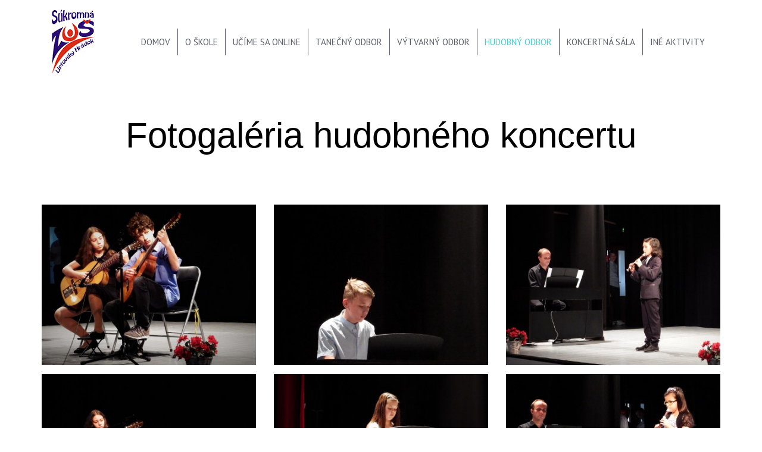

--- FILE ---
content_type: text/html; charset=utf-8
request_url: http://www.szuslh.sk/clanok/103-fotogaleria-hudobneho-koncertu
body_size: 3488
content:
<!DOCTYPE html>
<html lang="">

<head>
	<meta http-equiv="Content-Type"			content="text/html; charset=utf-8" />
	<meta http-equiv="Cache-Control"		content="no-cache" />
	
	<title>Fotogaléria hudobného koncertu</title>
	
	<meta name="description"				content="" /> 
	<meta name="keywords"				    content="" /> 
	<meta name="author"						content="Creative Solution" />
	<meta name="owner"						content="Creative Solution" />
	<meta name="copyright"					content="©2016, creative solution" />
    <meta name="viewport" content="width=device-width, initial-scale=1">

    <link rel="stylesheet" type="text/css" media="screen,print" href="http://www.szuslh.sk/css/bootstrap.1585572671.css" />
    <link rel="stylesheet" type="text/css" media="screen,print" href="http://www.szuslh.sk/css/screen.1585572671.css" />
    <link rel="stylesheet" type="text/css" media="screen" href="http://www.szuslh.sk/libs/fancyBox/source/jquery.fancybox.css?v=2.1.4" />
    <link rel="stylesheet" type="text/css" media="screen,print" href="http://www.szuslh.sk/bower_components/font-awesome/css/font-awesome.1475588163.css" />
    
    <link href="https://fonts.googleapis.com/css?family=PT+Sans+Narrow|PT+Sans:400,700" rel="stylesheet">
    <link rel="stylesheet" type="text/css" href="http://www.szuslh.sk/css/slick/slick.css"/>
    <link rel="stylesheet" type="text/css" href="http://www.szuslh.sk/css/slick/slick-theme.css"/>

    <script type="text/javascript" src="http://www.szuslh.sk/libs/jquery/jquery-1.10.2.min.js"></script>
    <script type="text/javascript" src="http://www.szuslh.sk/libs/fancyBox/source/jquery.fancybox.pack.js"></script>
    <script type="text/javascript" src="http://www.szuslh.sk/libs/jquery.cycle/jquery.cycle.all.min.js"></script>
    <script type="text/javascript" src="http://www.szuslh.sk/libs/swfobject/swfobject.js"></script>
    <script type="text/javascript" src="http://www.szuslh.sk/js/fancybox.init.js"></script>
    <script type="text/javascript" src="http://www.szuslh.sk/js/slick.min.js"></script>

    <!--[if lt IE 9]>
        <script src="http://www.szuslh.sk/libs/html5shiv/dist/html5shiv.js"></script>
    <![endif]-->

    <!--[if lt IE 7]>
        <script src="http://www.szuslh.sk/libs/icon-ie7/lte-ie7.js"></script>
    <![endif]-->

    
<!-- Global site tag (gtag.js) - Google Analytics -->
<script async src="https://www.googletagmanager.com/gtag/js?id=UA-32642528-34"></script>
<script>
  window.dataLayer = window.dataLayer || [];
  function gtag(){dataLayer.push(arguments);}
  gtag('js', new Date());

  gtag('config', 'UA-32642528-34');
</script>
</head>

<body>

    <div class="container">
        <header>
            <div class="top" align="center">
    <a class="logo" href="http://www.szuslh.sk"><img class="logo" src="http://www.szuslh.sk/images/logo.png" alt="Logo" /></a>        
    <button type="button" class="navbar-toggle" data-toggle="collapse" data-target=".navbar-collapse">
        <span class="sr-only">Toggle navigation</span>
        <span class="icon-bar"></span>
        <span class="icon-bar"></span>
        <span class="icon-bar"></span>
    </button>

    <div class="menu">
        <div class="collapse navbar-collapse">
    <nav class="navbar navbar-default">
        
    <ul class="nav navbar-nav"><li class='domov' ><a href='http://www.szuslh.sk'  role="menu">Domov</a></li><li class='o-skole dropdown' ><a href='http://www.szuslh.sk/o-skole'  class="dropdown-toggle" role="menu">O škole</a>
    <ul class="dropdown-menu"><li class='vseobecne' ><a href='http://www.szuslh.sk/vseobecne'  role="menu">Všeobecne</a></li><li class='studovali-u-nas' ><a href='http://www.szuslh.sk/studovali-u-nas'  role="menu">Študovali u nás</a></li><li class='kontakt' ><a href='http://www.szuslh.sk/kontakt'  role="menu">Kontakt</a></li><li class='oznamy' ><a href='http://www.szuslh.sk/oznamy'  role="menu">Oznamy</a></li><li class='podmienky_na_prijatie' ><a href='http://www.szuslh.sk/podmienky-na-prijatie'  role="menu">Podmienky na prijatie</a></li><li class='poplatky_za_studium' ><a href='http://www.szuslh.sk/poplatky-za-studium'  role="menu">Poplatky za štúdium</a></li></ul>
</li><li class='ucime_sa_online dropdown' ><a href='http://www.szuslh.sk/ucime-sa-online'  class="dropdown-toggle" role="menu">Učíme sa online</a>
    <ul class="dropdown-menu"><li class='ucime-sa-online-vytvarny-odbor' ><a href='http://www.szuslh.sk/ucime-sa-online-vytvarny-odbor'  role="menu">Výtvarný odbor</a></li><li class='ucime-sa-online-tanecny-odbor' ><a href='http://www.szuslh.sk/ucime-sa-online-tanecny-odbor'  role="menu">Tanečný odbor</a></li><li class='ucime-sa-online-hudobny-odbor' ><a href='http://www.szuslh.sk/ucime-sa-online-hudobny-odbor'  role="menu">Hudobný odbor</a></li></ul>
</li><li class='tanecny-odbor dropdown' ><a href='http://www.szuslh.sk/tanecny-odbor-zakladne-info'  class="dropdown-toggle" role="menu">Tanečný odbor</a>
    <ul class="dropdown-menu"><li class='to_zakladne-info' ><a href='http://www.szuslh.sk/tanecny-odbor-zakladne-info'  role="menu">Základné info</a></li><li class='tanecny-odbor-predmety' ><a href='http://www.szuslh.sk/tanecny-odbor-predmety'  role="menu">Predmety</a></li><li class='tanecny-odbor-pedagogovia' ><a href='http://www.szuslh.sk/tanecny-odbor-pedagogovia'  role="menu">Pedagógovia</a></li><li class='tanecny-odbor-vystupenia' ><a href='http://www.szuslh.sk/tanecny-odbor-vystupenia'  role="menu">Vystúpenia</a></li><li class='tanecny-odbor-fotogaleria' ><a href='http://www.szuslh.sk/tanecny-odbor-fotogaleria'  role="menu">Fotogaléria</a></li><li class='tanecny-odbor-videogaleria' ><a href='http://www.szuslh.sk/tanecny-odbor-videogaleria'  role="menu">Videogaléria</a></li><li class='tanecny-odbor-tanecne-subory' ><a href='http://www.szuslh.sk/tanecny-odbor-tanecne-subory'  role="menu">Tanečné súbory</a></li><li class='to_adresa' ><a href='http://www.szuslh.sk/tanecny-odbor-adresa'  role="menu">Adresa</a></li></ul>
</li><li class='vytvarny-odbor dropdown' ><a href='http://www.szuslh.sk/vytvarny-odbor-zakladne-info'  class="dropdown-toggle" role="menu">Výtvarný odbor</a>
    <ul class="dropdown-menu"><li class='vytvarny-odbor-zakladne-info' ><a href='http://www.szuslh.sk/vytvarny-odbor-zakladne-info'  role="menu">Základné info</a></li><li class='vytvarny-odbor-predmety' ><a href='http://www.szuslh.sk/vytvarny-odbor-predmety'  role="menu">Predmety</a></li><li class='vytvarny-odbor-pedagogovia' ><a href='http://www.szuslh.sk/vytvarny-odbor-pedagogovia'  role="menu">Pedagógovia</a></li><li class='vytvarny-odbor-fotogaleria' ><a href='http://www.szuslh.sk/vytvarny-odbor-fotogaleria'  role="menu">Fotogaléria</a></li><li class='vytvarny-odbor-adresa' ><a href='http://www.szuslh.sk/vytvarny-odbor-adresa'  role="menu">Adresa</a></li><li class='vystavy' ><a href='http://www.szuslh.sk/vytvarny-odbor-vystavy'  role="menu">Výstavy</a></li><li class='prijati_studenti_na_sus' ><a href='http://www.szuslh.sk/vytvarny-odbor-prijati-studenti-na-sus'  role="menu">Prijatí študenti na <br />stredné  umelecké školy</a></li></ul>
</li><li class='hudobny-odbor active dropdown' ><a href='http://www.szuslh.sk/hudobny-odbor-zakladne-info'  class="dropdown-toggle" role="menu">Hudobný odbor</a>
    <ul class="dropdown-menu"><li class='hudobny-odbor-zakladne-info' ><a href='http://www.szuslh.sk/hudobny-odbor-zakladne-info'  role="menu">Základné info</a></li><li class='hudobny-odbor-hra-na-husliach' ><a href='http://www.szuslh.sk/hudobny-odbor-hra-na-husliach'  role="menu">Hra na husliach</a></li><li class='hudobny-odbor-hra-na-klaviri' ><a href='http://www.szuslh.sk/hudobny-odbor-hra-na-klaviri'  role="menu">Hra na klavíri</a></li><li class='hudobny-odbor-hra-na-gitare' ><a href='http://www.szuslh.sk/hudobny-odbor-hra-na-gitare'  role="menu">Hra na gitare</a></li><li class='hudobny-odbor_hra-na-akordeone' ><a href='http://www.szuslh.sk/hudobny-odbor-hra-na-akordenone'  role="menu">Hra na akordeóne</a></li><li class='hudobny-odbor_hra-na-zobcovej-flaute' ><a href='http://www.szuslh.sk/hudobny-odbor-hra-na-zobcovej-flaute'  role="menu">Hra na zobcovej flaute</a></li><li class='hudobny-odbor-zborovy-spev' ><a href='http://www.szuslh.sk/hudobny-odbor-zborovy-spev'  role="menu">Zborový spev</a></li><li class='hudobny-odbor-pedagogovia' ><a href='http://www.szuslh.sk/hudobny-odbor-pedagogovia'  role="menu">Pedagógovia</a></li><li class='ho_koncerty' ><a href='http://www.szuslh.sk/hudobny-odbor-koncerty'  role="menu">Koncerty</a></li><li class='hudobny-odbor-galeria active' ><a href='http://www.szuslh.sk/hudobny-odbor-galeria'  role="menu">Galéria</a></li><li class='hudobny-odbor-adresa' ><a href='http://www.szuslh.sk/hudobny-odbor-adresa'  role="menu">Adresa</a></li></ul>
</li><li class='koncertna-sala dropdown' ><a href='http://www.szuslh.sk/koncertna-sala'  class="dropdown-toggle" role="menu">Koncertná sála</a>
    <ul class="dropdown-menu"><li class='rekonstrukcia' ><a href='http://www.szuslh.sk/rekonstrukcia'  role="menu">Rekonštrukcia</a></li><li class='sucasnost' ><a href='http://www.szuslh.sk/sucasnost'  role="menu">Súčasnosť</a></li><li class='uskutocnene_akcie' ><a href='http://www.szuslh.sk/uskutocnene-akcie'  role="menu">Uskutočnené akcie</a></li><li class='prenajom' ><a href='http://www.szuslh.sk/prenajom'  role="menu">Prenájom</a></li></ul>
</li><li class='ine_aktivity dropdown' ><a href='http://www.szuslh.sk/mini'  class="dropdown-toggle" role="menu">Iné aktivity</a>
    <ul class="dropdown-menu"><li class='mini' ><a href='http://www.szuslh.sk/mini'  role="menu">Mini</a></li><li class='pre-deti' ><a href='http://www.szuslh.sk/pre-deti'  role="menu">Pre deti</a></li><li class='vytvarne-dielne' ><a href='http://www.szuslh.sk/vytvarne-dielne'  role="menu">Výtvarné dielne</a></li><li class='pre-rodinu' ><a href='http://www.szuslh.sk/pre-rodinu'  role="menu">Pre rodinu</a></li><li class='kurzy' ><a href='http://www.szuslh.sk/kurzy'  role="menu">Kurzy</a></li><li class='cvicenia' ><a href='http://www.szuslh.sk/cvicenia'  role="menu">Cvičenia</a></li></ul>
</li></ul>
    </nav>
</div>    </div>
</div>        </header>
    </div>

    
    <h1>Fotogaléria hudobného koncertu</h1><div class="bg bg-white">
<div class="container">
    
    

                        <div class='row gallery'><div class="gallery_item col-sm-4"><a class="fancybox" data-fancybox-type="image" data-fancybox-group="galeria" href='http://www.szuslh.sk/photoloader/2463/dscf7551.jpg/720x720' title="" target='_blank'><img class="img-responsive" src="http://www.szuslh.sk/photoloader/2463/dscf7551.jpg/0x0/_400x300" alt="dscf7551.jpg" /></a></div><div class="gallery_item col-sm-4"><a class="fancybox" data-fancybox-type="image" data-fancybox-group="galeria" href='http://www.szuslh.sk/photoloader/2453/dscf7486.jpg/720x720' title="" target='_blank'><img class="img-responsive" src="http://www.szuslh.sk/photoloader/2453/dscf7486.jpg/0x0/_400x300" alt="dscf7486.jpg" /></a></div><div class="gallery_item col-sm-4"><a class="fancybox" data-fancybox-type="image" data-fancybox-group="galeria" href='http://www.szuslh.sk/photoloader/2454/dscf7477.jpg/720x720' title="" target='_blank'><img class="img-responsive" src="http://www.szuslh.sk/photoloader/2454/dscf7477.jpg/0x0/_400x300" alt="dscf7477.jpg" /></a></div><div class="gallery_item col-sm-4"><a class="fancybox" data-fancybox-type="image" data-fancybox-group="galeria" href='http://www.szuslh.sk/photoloader/2456/dscf7504.jpg/720x720' title="" target='_blank'><img class="img-responsive" src="http://www.szuslh.sk/photoloader/2456/dscf7504.jpg/0x0/_400x300" alt="dscf7504.jpg" /></a></div><div class="gallery_item col-sm-4"><a class="fancybox" data-fancybox-type="image" data-fancybox-group="galeria" href='http://www.szuslh.sk/photoloader/2457/dscf7510.jpg/720x720' title="" target='_blank'><img class="img-responsive" src="http://www.szuslh.sk/photoloader/2457/dscf7510.jpg/0x0/_400x300" alt="dscf7510.jpg" /></a></div><div class="gallery_item col-sm-4"><a class="fancybox" data-fancybox-type="image" data-fancybox-group="galeria" href='http://www.szuslh.sk/photoloader/2458/dscf7516.jpg/720x720' title="" target='_blank'><img class="img-responsive" src="http://www.szuslh.sk/photoloader/2458/dscf7516.jpg/0x0/_400x300" alt="dscf7516.jpg" /></a></div><div class="gallery_item col-sm-4"><a class="fancybox" data-fancybox-type="image" data-fancybox-group="galeria" href='http://www.szuslh.sk/photoloader/2459/dscf7528.jpg/720x720' title="" target='_blank'><img class="img-responsive" src="http://www.szuslh.sk/photoloader/2459/dscf7528.jpg/0x0/_400x300" alt="dscf7528.jpg" /></a></div><div class="gallery_item col-sm-4"><a class="fancybox" data-fancybox-type="image" data-fancybox-group="galeria" href='http://www.szuslh.sk/photoloader/2460/dscf7533.jpg/720x720' title="" target='_blank'><img class="img-responsive" src="http://www.szuslh.sk/photoloader/2460/dscf7533.jpg/0x0/_400x300" alt="dscf7533.jpg" /></a></div><div class="gallery_item col-sm-4"><a class="fancybox" data-fancybox-type="image" data-fancybox-group="galeria" href='http://www.szuslh.sk/photoloader/2461/dscf7535.jpg/720x720' title="" target='_blank'><img class="img-responsive" src="http://www.szuslh.sk/photoloader/2461/dscf7535.jpg/0x0/_400x300" alt="dscf7535.jpg" /></a></div><div class="gallery_item col-sm-4"><a class="fancybox" data-fancybox-type="image" data-fancybox-group="galeria" href='http://www.szuslh.sk/photoloader/2462/dscf7547.jpg/720x720' title="" target='_blank'><img class="img-responsive" src="http://www.szuslh.sk/photoloader/2462/dscf7547.jpg/0x0/_400x300" alt="dscf7547.jpg" /></a></div><div class="gallery_item col-sm-4"><a class="fancybox" data-fancybox-type="image" data-fancybox-group="galeria" href='http://www.szuslh.sk/photoloader/2464/dscf7555.jpg/720x720' title="" target='_blank'><img class="img-responsive" src="http://www.szuslh.sk/photoloader/2464/dscf7555.jpg/0x0/_400x300" alt="dscf7555.jpg" /></a></div><div class="gallery_item col-sm-4"><a class="fancybox" data-fancybox-type="image" data-fancybox-group="galeria" href='http://www.szuslh.sk/photoloader/2465/dscf7557.jpg/720x720' title="" target='_blank'><img class="img-responsive" src="http://www.szuslh.sk/photoloader/2465/dscf7557.jpg/0x0/_400x300" alt="dscf7557.jpg" /></a></div><div class="gallery_item col-sm-4"><a class="fancybox" data-fancybox-type="image" data-fancybox-group="galeria" href='http://www.szuslh.sk/photoloader/2466/dscf7577.jpg/720x720' title="" target='_blank'><img class="img-responsive" src="http://www.szuslh.sk/photoloader/2466/dscf7577.jpg/0x0/_400x300" alt="dscf7577.jpg" /></a></div><div class="gallery_item col-sm-4"><a class="fancybox" data-fancybox-type="image" data-fancybox-group="galeria" href='http://www.szuslh.sk/photoloader/2467/dscf7605.jpg/720x720' title="" target='_blank'><img class="img-responsive" src="http://www.szuslh.sk/photoloader/2467/dscf7605.jpg/0x0/_400x300" alt="dscf7605.jpg" /></a></div><div class="gallery_item col-sm-4"><a class="fancybox" data-fancybox-type="image" data-fancybox-group="galeria" href='http://www.szuslh.sk/photoloader/2468/dscf7631.jpg/720x720' title="" target='_blank'><img class="img-responsive" src="http://www.szuslh.sk/photoloader/2468/dscf7631.jpg/0x0/_400x300" alt="dscf7631.jpg" /></a></div><div class="gallery_item col-sm-4"><a class="fancybox" data-fancybox-type="image" data-fancybox-group="galeria" href='http://www.szuslh.sk/photoloader/2469/dscf7632.jpg/720x720' title="" target='_blank'><img class="img-responsive" src="http://www.szuslh.sk/photoloader/2469/dscf7632.jpg/0x0/_400x300" alt="dscf7632.jpg" /></a></div><div class="gallery_item col-sm-4"><a class="fancybox" data-fancybox-type="image" data-fancybox-group="galeria" href='http://www.szuslh.sk/photoloader/2470/dscf7652.jpg/720x720' title="" target='_blank'><img class="img-responsive" src="http://www.szuslh.sk/photoloader/2470/dscf7652.jpg/0x0/_400x300" alt="dscf7652.jpg" /></a></div><div class="gallery_item col-sm-4"><a class="fancybox" data-fancybox-type="image" data-fancybox-group="galeria" href='http://www.szuslh.sk/photoloader/2471/dscf7659.jpg/720x720' title="" target='_blank'><img class="img-responsive" src="http://www.szuslh.sk/photoloader/2471/dscf7659.jpg/0x0/_400x300" alt="dscf7659.jpg" /></a></div><div class="gallery_item col-sm-4"><a class="fancybox" data-fancybox-type="image" data-fancybox-group="galeria" href='http://www.szuslh.sk/photoloader/2472/dscf7440.jpg/720x720' title="" target='_blank'><img class="img-responsive" src="http://www.szuslh.sk/photoloader/2472/dscf7440.jpg/0x0/_400x300" alt="dscf7440.jpg" /></a></div><div class="gallery_item col-sm-4"><a class="fancybox" data-fancybox-type="image" data-fancybox-group="galeria" href='http://www.szuslh.sk/photoloader/2473/dscf7445.jpg/720x720' title="" target='_blank'><img class="img-responsive" src="http://www.szuslh.sk/photoloader/2473/dscf7445.jpg/0x0/_400x300" alt="dscf7445.jpg" /></a></div><div class="gallery_item col-sm-4"><a class="fancybox" data-fancybox-type="image" data-fancybox-group="galeria" href='http://www.szuslh.sk/photoloader/2474/dscf7447.jpg/720x720' title="" target='_blank'><img class="img-responsive" src="http://www.szuslh.sk/photoloader/2474/dscf7447.jpg/0x0/_400x300" alt="dscf7447.jpg" /></a></div><div class="gallery_item col-sm-4"><a class="fancybox" data-fancybox-type="image" data-fancybox-group="galeria" href='http://www.szuslh.sk/photoloader/2475/dscf7451.jpg/720x720' title="" target='_blank'><img class="img-responsive" src="http://www.szuslh.sk/photoloader/2475/dscf7451.jpg/0x0/_400x300" alt="dscf7451.jpg" /></a></div><div class="gallery_item col-sm-4"><a class="fancybox" data-fancybox-type="image" data-fancybox-group="galeria" href='http://www.szuslh.sk/photoloader/2476/dscf7452.jpg/720x720' title="" target='_blank'><img class="img-responsive" src="http://www.szuslh.sk/photoloader/2476/dscf7452.jpg/0x0/_400x300" alt="dscf7452.jpg" /></a></div><div class="gallery_item col-sm-4"><a class="fancybox" data-fancybox-type="image" data-fancybox-group="galeria" href='http://www.szuslh.sk/photoloader/2477/dscf7458.jpg/720x720' title="" target='_blank'><img class="img-responsive" src="http://www.szuslh.sk/photoloader/2477/dscf7458.jpg/0x0/_400x300" alt="dscf7458.jpg" /></a></div><div class="gallery_item col-sm-4"><a class="fancybox" data-fancybox-type="image" data-fancybox-group="galeria" href='http://www.szuslh.sk/photoloader/2478/dscf7469.jpg/720x720' title="" target='_blank'><img class="img-responsive" src="http://www.szuslh.sk/photoloader/2478/dscf7469.jpg/0x0/_400x300" alt="dscf7469.jpg" /></a></div></div>
    
    </div>
</div>
    <footer>
        <div class="container">
            <div class="social">
    <a href="https://www.facebook.com/Súkromná-ZUŠ-Liptovský-Hrádok-120742464637867" target="_blank"><img src="http://www.szuslh.sk/images/facebook.png" alt="" width="84" /></a>
</div>

<address class="row">
    <div class="col-sm-5">
        Súkromná základná umelecká škola<br/>
        Hradná 340<br/>
        033 01 Liptovský Hrádok<br/>
        <a href="mailto:sekretariat@szuslh.sk">sekretariat(a)szuslh.sk</a><br />
        <br />
        <div class="purple">
            Fakturačné údaje<br/>
            IČO: 37811291<br/>
            DIČ: 2021702353<br/>
        </div>
    </div>
    <div class="col-sm-7">
        GDPR<br/>
        V zmysle čl. 37 GDPR – Nariadenie Európskeho parlamentu a Rady (EÚ) č. 2016/679, resp. § 44 Zákona č. 18/2018 Z.z. zverejňujeme kontaktné údaje zodpovednej osoby:<br/>
        <br />
        <div class="purple">
            BROS Computing, s.r.o.<br/>
            Zádubnie 169, 010 03 Žilina <br/>
            p. Miroslav Bros<br/>
        </div>
    </div>

</address><div class="created">
    Všetky práva vyhradené SÚKROMNÁ ZÁKLADNÁ UMELECKÁ ŠKOLA LH © 2016 | DESIGN BY AKJETAM PRODUKT | DEVELOPED BY <a href="http://www.csweb.sk" target="_blank">creative solution</a>
</div>        </div>
    </footer>

    <script src='http://www.szuslh.sk/bower_components/bootstrap-sass/assets/javascripts/bootstrap.js'></script>
</body>
</html>

--- FILE ---
content_type: text/css
request_url: http://www.szuslh.sk/css/screen.1585572671.css
body_size: 3415
content:
header .top .facebook {
  float: right;
  padding-top: 55px; }
header .top a.logo {
  display: inline-block;
  vertical-align: middle; }
  header .top a.logo .logo {
    padding: 15px 0;
    margin-right: 60px; }
header .top .menu {
  display: inline-block;
  vertical-align: middle; }
  @media (max-width: 1199px) {
    header .top .menu {
      margin-bottom: 10px; } }

.navbar-collapse {
  padding: 0; }

.navbar-default {
  border: 0; }
  @media (max-width: 767px) {
    .navbar-default {
      min-height: 0; } }
  .navbar-default ul.nav {
    margin: 0 auto; }
    @media (min-width: 768px) {
      .navbar-default ul.nav > li.open > .dropdown-menu, .navbar-default ul.nav > li:hover > .dropdown-menu {
        display: block; } }
    .navbar-default ul.nav > li > a {
      text-transform: uppercase;
      font-size: 15px;
      padding: 10px 12px;
      border-width: 0 1px 0 0;
      border-style: solid;
      border-color: #5a5d65; }
      @media (max-width: 1199px) {
        .navbar-default ul.nav > li > a {
          padding: 10px 9px; } }
      @media (max-width: 767px) {
        .navbar-default ul.nav > li > a {
          border: none; } }
    .navbar-default ul.nav > li:last-child a {
      border: 0; }
    .navbar-default ul.nav > li .dropdown-menu {
      border: 0;
      box-shadow: none;
      border-radius: 0;
      padding-top: 15px;
      padding-bottom: 15px; }
      @media (max-width: 767px) {
        .navbar-default ul.nav > li .dropdown-menu {
          margin-top: 0; } }
      .navbar-default ul.nav > li .dropdown-menu li > a {
        font-size: 17px;
        text-shadow: none; }

.navbar-toggle {
  background-color: #49cbcd;
  margin-top: 30px;
  margin-right: -44px; }
  @media (max-width: 767px) {
    .navbar-toggle {
      margin-right: 0;
      margin-top: 15px;
      display: inline-block; } }
  .navbar-toggle .icon-bar {
    background-color: white; }

.sub-menu {
  padding-left: 15px; }
  .sub-menu .menu_nazov {
    font-weight: 600; }
  .sub-menu .menu {
    padding: 0; }
    .sub-menu .menu li {
      display: inline-block;
      padding-bottom: 5px; }
      .sub-menu .menu li > a {
        padding: 5px 15px; }

.sub-sub-menu ul {
  list-style: none;
  padding-left: 0;
  display: flex;
  justify-content: center;
  flex-wrap: wrap; }
  .sub-sub-menu ul li {
    display: inline-block;
    background-color: #49cbcd;
    padding: 5px 10px;
    font-weight: bold;
    margin-right: 20px;
    margin-bottom: 10px; }
    .sub-sub-menu ul li:last-child {
      margin-right: 0; }
    .sub-sub-menu ul li a {
      color: white;
      font-size: 25px; }

.btn {
  font-family: "Open Sans", sans-serif;
  text-transform: uppercase;
  border-radius: 6px;
  font-size: 14px;
  font-weight: bold; }

.btn-dark {
  color: white;
  background-color: #49cbcd;
  border-color: #49cbcd; }
  .btn-dark:focus, .btn-dark.focus {
    color: white;
    background-color: #31b0b2;
    border-color: #207576; }
  .btn-dark:hover {
    color: white;
    background-color: #31b0b2;
    border-color: #2fa8aa; }
  .btn-dark:active, .btn-dark.active, .open > .btn-dark.dropdown-toggle {
    color: white;
    background-color: #31b0b2;
    border-color: #2fa8aa; }
    .btn-dark:active:hover, .btn-dark:active:focus, .btn-dark:active.focus, .btn-dark.active:hover, .btn-dark.active:focus, .btn-dark.active.focus, .open > .btn-dark.dropdown-toggle:hover, .open > .btn-dark.dropdown-toggle:focus, .open > .btn-dark.dropdown-toggle.focus {
      color: white;
      background-color: #299496;
      border-color: #207576; }
  .btn-dark:active, .btn-dark.active, .open > .btn-dark.dropdown-toggle {
    background-image: none; }
  .btn-dark.disabled:hover, .btn-dark.disabled:focus, .btn-dark.disabled.focus, .btn-dark[disabled]:hover, .btn-dark[disabled]:focus, .btn-dark[disabled].focus, fieldset[disabled] .btn-dark:hover, fieldset[disabled] .btn-dark:focus, fieldset[disabled] .btn-dark.focus {
    background-color: #49cbcd;
    border-color: #49cbcd; }
  .btn-dark .badge {
    color: #49cbcd;
    background-color: white; }

.btn-secondary {
  color: white;
  background-color: #bbbcb6;
  border-color: #bbbcb6; }
  .btn-secondary:focus, .btn-secondary.focus {
    color: white;
    background-color: #a2a49b;
    border-color: #7d7e74; }
  .btn-secondary:hover {
    color: white;
    background-color: #a2a49b;
    border-color: #9d9f96; }
  .btn-secondary:active, .btn-secondary.active, .open > .btn-secondary.dropdown-toggle {
    color: white;
    background-color: #a2a49b;
    border-color: #9d9f96; }
    .btn-secondary:active:hover, .btn-secondary:active:focus, .btn-secondary:active.focus, .btn-secondary.active:hover, .btn-secondary.active:focus, .btn-secondary.active.focus, .open > .btn-secondary.dropdown-toggle:hover, .open > .btn-secondary.dropdown-toggle:focus, .open > .btn-secondary.dropdown-toggle.focus {
      color: white;
      background-color: #919389;
      border-color: #7d7e74; }
  .btn-secondary:active, .btn-secondary.active, .open > .btn-secondary.dropdown-toggle {
    background-image: none; }
  .btn-secondary.disabled:hover, .btn-secondary.disabled:focus, .btn-secondary.disabled.focus, .btn-secondary[disabled]:hover, .btn-secondary[disabled]:focus, .btn-secondary[disabled].focus, fieldset[disabled] .btn-secondary:hover, fieldset[disabled] .btn-secondary:focus, fieldset[disabled] .btn-secondary.focus {
    background-color: #bbbcb6;
    border-color: #bbbcb6; }
  .btn-secondary .badge {
    color: #bbbcb6;
    background-color: white; }

.carousel-fade .carousel-inner {
  background-color: black; }
  .carousel-fade .carousel-inner .item {
    transition-property: opacity; }
  .carousel-fade .carousel-inner .item,
  .carousel-fade .carousel-inner .active.left,
  .carousel-fade .carousel-inner .active.right {
    opacity: 0; }
  .carousel-fade .carousel-inner .active,
  .carousel-fade .carousel-inner .next.left,
  .carousel-fade .carousel-inner .prev.right {
    opacity: 1; }
  .carousel-fade .carousel-inner .next,
  .carousel-fade .carousel-inner .prev,
  .carousel-fade .carousel-inner .active.left,
  .carousel-fade .carousel-inner .active.right {
    left: 0;
    transform: translate3d(0, 0, 0); }
.carousel-fade .carousel-caption {
  text-align: center;
  top: 50px;
  bottom: 20px; }
  .carousel-fade .carousel-caption h3 {
    font-size: 90px;
    color: white;
    text-transform: uppercase;
    font-weight: 800; }
    @media (max-width: 767px) {
      .carousel-fade .carousel-caption h3 {
        font-size: 30px; } }
  .carousel-fade .carousel-caption p {
    font-size: 23px;
    margin-bottom: 30px; }
  .carousel-fade .carousel-caption .viac {
    border: 3px solid white;
    border-radius: 4px;
    font-size: 26px;
    padding: .5em .5em;
    color: white;
    text-shadow: 0 2px 16px rgba(0, 0, 0, 0.5); }
    .carousel-fade .carousel-caption .viac:hover, .carousel-fade .carousel-caption .viac:focus {
      background: #49cbcd;
      color: white; }
.carousel-fade .carousel-control {
  width: 50px; }
  .carousel-fade .carousel-control .icon {
    font-size: 100px; }

h1, .h1 {
  padding: 30px;
  text-align: center; }

h2, .h2 {
  margin-top: 1em;
  color: #49cbcd;
  font-weight: 400; }
  h2 a, .h2 a {
    color: #bbbcb6; }
    h2 a:hover, .h2 a:hover {
      color: #a2a49b; }

h3 {
  margin-top: 0;
  color: #49cbcd; }
  h3 a {
    color: #49cbcd; }
    h3 a:hover {
      color: #31b0b2; }

.gallery {
  margin-bottom: 30px 0; }
  .gallery .gallery_item {
    margin-bottom: 15px; }

.clanok_vypis {
  display: flex;
  flex-wrap: wrap; }
  .clanok_vypis div {
    margin-bottom: 1em; }
  .clanok_vypis .clanok {
    height: 100%; }
    .clanok_vypis .clanok h2 {
      margin-top: 0;
      color: #000000;
      font-size: 24px; }
      .clanok_vypis .clanok h2 a {
        color: #000000; }
    .clanok_vypis .clanok .text {
      padding: 1em; }
    .clanok_vypis .clanok a.viac {
      border: 3px solid black;
      border-radius: 4px;
      padding: .5em .5em;
      margin: 0 auto;
      color: black;
      text-shadow: 0 2px 16px rgba(0, 0, 0, 0.5); }
      .clanok_vypis .clanok a.viac:hover {
        background: #49cbcd;
        color: white; }

.clanok_vypis_uvod {
  margin-top: 60px; }
  .clanok_vypis_uvod .clanok {
    position: relative; }
    .clanok_vypis_uvod .clanok img {
      margin: auto;
      width: 100%;
      height: 100%; }
    .clanok_vypis_uvod .clanok .grow {
      overflow: hidden;
      width: 100%;
      height: 100%; }
      .clanok_vypis_uvod .clanok .grow img {
        -webkit-transition: all 1s ease;
        -moz-transition: all 1s ease;
        -o-transition: all 1s ease;
        -ms-transition: all 1s ease;
        transition: all 1s ease; }
        .clanok_vypis_uvod .clanok .grow img:hover {
          transform: scale(1.2); }
    .clanok_vypis_uvod .clanok h2 {
      position: absolute;
      background: #49cbcd;
      color: white;
      opacity: 0;
      transition: opacity 1s ease;
      width: 100%;
      margin: 0;
      padding: 1em;
      bottom: 0; }
      .clanok_vypis_uvod .clanok h2 a {
        color: white;
        display: block; }
    .clanok_vypis_uvod .clanok:hover h2 {
      opacity: 1; }

#aktualita {
  background: #49cbcd;
  color: white;
  display: flex;
  align-items: center;
  justify-content: center; }
  #aktualita h2 {
    color: white;
    text-transform: uppercase; }

.clanok_vypis_oznamy {
  display: inline; }
  .clanok_vypis_oznamy .nadpis {
    text-transform: uppercase;
    margin: 60px auto; }
  .clanok_vypis_oznamy .clanok {
    margin-bottom: 60px; }
    .clanok_vypis_oznamy .clanok .hlavicka {
      display: flex;
      flex-direction: row;
      justify-content: left;
      padding: 0 1em;
      margin-bottom: 0; }
      .clanok_vypis_oznamy .clanok .hlavicka h2 {
        margin-bottom: 0;
        margin-left: 15px; }
    .clanok_vypis_oznamy .clanok .text {
      text-align: left; }

.clanok_vypis_2 {
  display: flex;
  flex-wrap: wrap;
  justify-content: center;
  margin-top: 30px; }
  .clanok_vypis_2 .clanok {
    max-width: 300px;
    margin: 0 20px;
    margin-bottom: 30px;
    border: 2px solid #0099ff; }
    .clanok_vypis_2 .clanok h2 {
      background-color: #0099ff;
      color: white;
      text-transform: uppercase;
      font-weight: 600;
      padding: 15px 0;
      margin-bottom: 0; }
      .clanok_vypis_2 .clanok h2 a {
        color: white; }

ul.subory_vypis {
  list-style: none;
  padding: 0; }
  ul.subory_vypis li a {
    display: inline-block;
    padding: 0 0 0 25px;
    line-height: 25px;
    background-repeat: no-repeat;
    background-position: left top;
    background-size: 20px 20px; }
    ul.subory_vypis li a.doc {
      background-image: url("../images/icon/doc.png"); }
    ul.subory_vypis li a.eml {
      background-image: url("../images/icon/eml.png"); }
    ul.subory_vypis li a.eps {
      background-image: url("../images/icon/eps.png"); }
    ul.subory_vypis li a.htm {
      background-image: url("../images/icon/htm.png"); }
    ul.subory_vypis li a.jpeg {
      background-image: url("../images/icon/jpeg.png"); }
    ul.subory_vypis li a.jpg {
      background-image: url("../images/icon/jpg.png"); }
    ul.subory_vypis li a.msg {
      background-image: url("../images/icon/msg.png"); }
    ul.subory_vypis li a.pdf {
      background-image: url("../images/icon/pdf.png"); }
    ul.subory_vypis li a.png {
      background-image: url("../images/icon/png.png"); }
    ul.subory_vypis li a.pst {
      background-image: url("../images/icon/pst.png"); }
    ul.subory_vypis li a.rar {
      background-image: url("../images/icon/rar.png"); }
    ul.subory_vypis li a.tif {
      background-image: url("../images/icon/tif.png"); }
    ul.subory_vypis li a.xls {
      background-image: url("../images/icon/xls.png"); }
    ul.subory_vypis li a.zip {
      background-image: url("../images/icon/zip.png"); }

footer {
  background-image: url(../images/footer.jpg);
  background-repeat: no-repeat;
  background-position: top center;
  background-color: black;
  color: white;
  padding: 30px 0 60px 0; }
  footer address {
    padding-top: 30px;
    letter-spacing: 2px;
    text-align: left;
    font-size: 18px; }
    footer address a {
      color: white; }
    footer address address {
      margin-bottom: 0; }
    footer address i {
      font-size: 1.3em;
      margin-right: 10px; }
    footer address span:hover {
      cursor: pointer; }
    footer address .purple {
      color: #bface2; }
  footer div.created {
    font-size: 20px;
    font-family: "PT Sans Narrow", sans-serif;
    color: white;
    margin-top: 30px;
    text-transform: uppercase; }
    footer div.created a {
      color: #49cbcd; }
  footer .navbar.navbar-footer {
    min-height: 0;
    padding-top: .5em;
    text-align: center; }
    footer .navbar.navbar-footer nav, footer .navbar.navbar-footer .navbar-nav {
      float: none;
      text-align: center; }
      footer .navbar.navbar-footer nav li, footer .navbar.navbar-footer .navbar-nav li {
        display: inline-block;
        float: none; }
        footer .navbar.navbar-footer nav li a, footer .navbar.navbar-footer .navbar-nav li a {
          padding: .25em 1em;
          font-size: .8em;
          color: white; }
          footer .navbar.navbar-footer nav li a:hover, footer .navbar.navbar-footer nav li a:focus, footer .navbar.navbar-footer .navbar-nav li a:hover, footer .navbar.navbar-footer .navbar-nav li a:focus {
            background-color: transparent;
            text-decoration: underline;
            color: white; }

/* ************************************************* HTML */
@media print {
  html a[href]:after, body a[href]:after {
    content: none !important; } }
html a:hover, html a:focus, body a:hover, body a:focus {
  text-decoration: none; }
html p:last-child, body p:last-child {
  margin: 0; }
html .bg, body .bg {
  padding: 40px 0; }
  html .bg h2, body .bg h2 {
    color: #4e525d;
    text-align: center;
    font-size: 42px;
    margin-bottom: 1em; }
html .bg-dark, body .bg-dark {
  background: #232323;
  color: white;
  padding-bottom: 140px; }
html .bg-gray, body .bg-gray {
  background: #dbdbdb;
  color: #4e525d;
  font-size: 19px; }
html .arrow, body .arrow {
  margin-top: 15px;
  background-image: url(../images/arrow.png);
  background-repeat: no-repeat;
  background-position: top center;
  padding-top: 120px; }
html .skola_v_cislach h2, body .skola_v_cislach h2 {
  text-align: center;
  font-size: 42px;
  color: white;
  margin: 0 0 40px 0; }
html .skola_v_cislach .item, body .skola_v_cislach .item {
  text-align: center;
  font-size: 26px;
  text-transform: uppercase; }
  html .skola_v_cislach .item span, body .skola_v_cislach .item span {
    line-height: 1em;
    font-size: 150px;
    display: block;
    margin-bottom: 30px; }
html #map_canvas, body #map_canvas {
  width: 100%;
  height: 800px; }
html .partneri a, body .partneri a {
  display: inline-block;
  padding: .5em; }
html .photo_left, body .photo_left {
  float: left;
  margin-right: 1em; }
html .pedagogovia, body .pedagogovia {
  display: flex;
  flex-wrap: wrap; }
  html .pedagogovia .pedagog, body .pedagogovia .pedagog {
    text-align: center;
    width: 25%;
    padding: 0 40px;
    font-size: 14px;
    margin-bottom: 45px; }
    @media (max-width: 1199px) {
      html .pedagogovia .pedagog, body .pedagogovia .pedagog {
        padding: 0 30px; } }
    @media (max-width: 991px) {
      html .pedagogovia .pedagog, body .pedagogovia .pedagog {
        padding: 0 20px; } }
    @media (max-width: 767px) {
      html .pedagogovia .pedagog, body .pedagogovia .pedagog {
        padding: 0 10px; }
        html .pedagogovia .pedagog p, body .pedagogovia .pedagog p {
          font-size: 12px; } }
    html .pedagogovia .pedagog h2, body .pedagogovia .pedagog h2 {
      font-size: 22px;
      margin-bottom: 10px; }
      @media (max-width: 767px) {
        html .pedagogovia .pedagog h2, body .pedagogovia .pedagog h2 {
          font-size: 12px; }
          html .pedagogovia .pedagog h2 a, body .pedagogovia .pedagog h2 a {
            color: grey; } }
    html .pedagogovia .pedagog .foto, body .pedagogovia .pedagog .foto {
      width: 100%; }
      html .pedagogovia .pedagog .foto img, body .pedagogovia .pedagog .foto img {
        width: 100%;
        display: inline-block; }
      html .pedagogovia .pedagog .foto.grow, body .pedagogovia .pedagog .foto.grow {
        overflow: hidden; }
        html .pedagogovia .pedagog .foto.grow img, body .pedagogovia .pedagog .foto.grow img {
          -webkit-transition: all 1s ease;
          -moz-transition: all 1s ease;
          -o-transition: all 1s ease;
          -ms-transition: all 1s ease;
          transition: all 1s ease; }
          html .pedagogovia .pedagog .foto.grow img:hover, body .pedagogovia .pedagog .foto.grow img:hover {
            transform: scale(1.2); }
html .menu_uvod, body .menu_uvod {
  text-align: center; }
  html .menu_uvod h2, html .menu_uvod h3, body .menu_uvod h2, body .menu_uvod h3 {
    padding: 0;
    margin: 0;
    color: white;
    text-transform: uppercase;
    font-size: 26px;
    line-height: 1.25em; }
  html .menu_uvod h2, body .menu_uvod h2 {
    font-weight: bold; }
  html .menu_uvod ul, body .menu_uvod ul {
    margin-top: 30px;
    list-style: none;
    padding: 0; }
    html .menu_uvod ul li, body .menu_uvod ul li {
      margin-bottom: 15px; }
      html .menu_uvod ul li a, body .menu_uvod ul li a {
        display: block;
        border: 3px solid white;
        border-radius: 4px;
        font-size: 26px;
        text-transform: uppercase;
        padding: .5em .5em;
        color: white; }
        html .menu_uvod ul li a:hover, html .menu_uvod ul li a:focus, body .menu_uvod ul li a:hover, body .menu_uvod ul li a:focus {
          background: #49cbcd;
          color: white; }
html .text_bottom, body .text_bottom {
  display: flex;
  flex-direction: column-reverse; }
html .kontakt h2, body .kontakt h2 {
  font-size: 30px;
  margin-bottom: 15px;
  text-align: left; }

/*# sourceMappingURL=screen.css.map */
